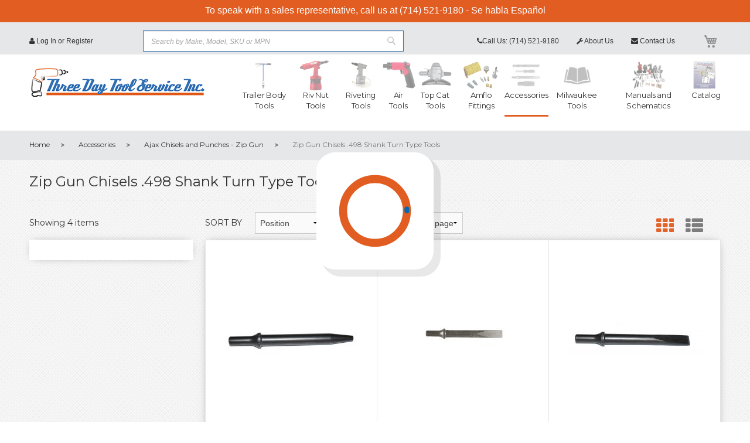

--- FILE ---
content_type: text/html; charset=UTF-8
request_url: https://www.threedaytool.com/accessories/chisels-and-punches-zip-gun/zip-gun-chisels-498-shank-turn-type-tools.html
body_size: 14191
content:
<!doctype html>
<html lang="en-US">
    <head >
        <script>
    var require = {
        "baseUrl": "https://www.threedaytool.com/pub/static/frontend/GC/TDT/en_US"
    };
</script>
        <meta charset="utf-8"/>
<meta name="robots" content="INDEX,FOLLOW"/>
<meta name="viewport" content="width=device-width, initial-scale=1"/>
<title>Zip Gun Chisels .498 Shank Turn Type Tools - Ajax Chisels and Punches - Zip Gun - Accessories Three Day Tool</title>
<link  rel="stylesheet" type="text/css"  media="all" href="https://www.threedaytool.com/pub/static/_cache/merged/7634051ba71b1a87e4dd640804273e58.css" />
<link  rel="stylesheet" type="text/css"  media="screen and (min-width: 768px)" href="https://www.threedaytool.com/pub/static/frontend/GC/TDT/en_US/css/styles-l.css" />
<link  rel="stylesheet" type="text/css"  media="print" href="https://www.threedaytool.com/pub/static/frontend/GC/TDT/en_US/css/print.css" />
<script  type="text/javascript"  src="https://www.threedaytool.com/pub/static/_cache/merged/49487a413e64005f50090d5489c10696.js"></script>
<script  type="text/javascript"  src="//s7.addthis.com/js/300/addthis_widget.js#pubid=ra-5717944659816b39"></script>
<link  rel="icon" type="image/x-icon" href="https://www.threedaytool.com/pub/media/favicon/default/favicon.png" />
<link  rel="shortcut icon" type="image/x-icon" href="https://www.threedaytool.com/pub/media/favicon/default/favicon.png" />
<script type="text/javascript">
   require(['jquery', 'slick'], function($){
 $(document).ready(function() {
            $('.brands-slider').slick({
  infinite: true,
  slidesToShow: 5,
  slidesToScroll:5
});
        });
});
</script>
<style type="text/css">
#own_top_nav .header nav.main-nav{z-index:1;position: unset;}
#own_top_line{z-index: inherit;}
#own_top_nav{z-index: inherit;height: 8.125rem;}
#own_top_nav .header nav.main-nav ul li ul{top:6.975rem;}
#own_top_nav .header nav.main-nav ul li{line-height: 17px !important;    z-index: inherit;}
.custom-covid-top-bar{
   padding-left:15px; padding-right:15px;
    background: #e25d21;
    text-align: center;
    color: #fff;
    padding-top: 5px;
    padding-bottom: 8px;
}
.custom-covid-top-bar h2{
    font-size: 23px;
    color: #fff;
    margin-bottom: 5px;
}
.custom-covid-top-bar p{
margin-bottom: 0px;
}
.cycle-slideshow {min-width: 200px; margin: auto; padding: 0; min-height:400px}
/* anchors */
.cycle-slideshow > a { 
    position: absolute; top: 0; left: 0;
    width: 100%; padding: 0; background-color: #222; display: block;
}

/* images */
.cycle-slideshow > a > img { 
    width: 100%;
    position: static;
    display: block;
}

/* divs */
.cycle-slideshow > div { 
    position: absolute; top: 0; left: 0;
    width: 100%; padding: 0;    z-index: 0 !important;
}
.tmp3-text-content{width:100% !important; float:none !important;padding-top: 40px;text-align:center;}
div#bio_ep_close{top:7px !important;}
.brands-slider{padding-top:20px;padding-bottom:20px;}
.tmp3-sub-title{margin-top:7px !important;font-size: 20px;}
.tmp3-text-content img{display:inline-block;}
@media only screen and (max-width: 1200px) {
 .home-banner-container {
    position: unset;
}
}
</style> 
<meta name="google-site-verification" content="x8tYKqPGrqb66_BcE00CJFFPhEtQvkp8H_14Q1_fqBI" />

<script type="text/javascript">window.$crisp=[];window.CRISP_WEBSITE_ID="0d5346ad-e383-4f87-b718-663dd9e1f0c8";(function(){d=document;s=d.createElement("script");s.src="https://client.crisp.chat/l.js";s.async=1;d.getElementsByTagName("head")[0].appendChild(s);})();</script>        <!-- Google Tag Manager -->
<script>(function(w,d,s,l,i){w[l]=w[l]||[];w[l].push({'gtm.start':
            new Date().getTime(),event:'gtm.js'});var f=d.getElementsByTagName(s)[0],
        j=d.createElement(s),dl=l!='dataLayer'?'&l='+l:'';j.async=true;j.src=
        'https://www.googletagmanager.com/gtm.js?id='+i+dl;f.parentNode.insertBefore(j,f);
    })(window,document,'script','dataLayer','GTM-TM97MGS');</script>
<!-- End Google Tag Manager -->
<script type="text/javascript" src="https://chimpstatic.com/mcjs-connected/js/users/8eccb17163f1a4f29865f3df0/819db58f44984c60e994388bd.js" defer></script>
    </head>
    <body data-container="body" data-mage-init='{"loaderAjax": {}, "loader": { "icon": "https://www.threedaytool.com/pub/static/frontend/GC/TDT/en_US/images/loader-2.gif"}}' class="page-with-filter page-products categorypath-accessories-chisels-and-punches-zip-gun-zip-gun-chisels-498-shank-turn-type-tools category-zip-gun-chisels-498-shank-turn-type-tools catalog-category-view page-layout-2columns-left">
        <!-- Google Tag Manager (noscript) -->
<noscript><iframe src="https://www.googletagmanager.com/ns.html?id=GTM-TM97MGS"
                  height="0" width="0" style="display:none;visibility:hidden"></iframe></noscript>
<!-- End Google Tag Manager (noscript) -->
<div class="custom-covid-top-bar">
<p>To speak with a sales representative, call us at (714) 521-9180 - Se habla Español</p>
</div>

<div id="own_top_line">

    <div class="centered-container">
        

        
<div data-block="minicart" class="minicart-wrapper">
    <a class="action showcart" href="https://www.threedaytool.com/checkout/cart/"
       data-bind="scope: 'minicart_content'">
        <span class="text">My Cart</span>
        <span class="counter qty empty"
              data-bind="css: { empty: !!getCartParam('summary_count') == false }, blockLoader: isLoading">
            <span class="counter-number"><!-- ko text: getCartParam('summary_count') --><!-- /ko --></span>
            <span class="counter-label">
            <!-- ko if: getCartParam('summary_count') -->
                <!-- ko text: getCartParam('summary_count') --><!-- /ko -->
                <!-- ko i18n: 'items' --><!-- /ko -->
            <!-- /ko -->
            </span>
        </span>
    </a>
            <div class="block block-minicart empty"
             data-role="dropdownDialog"
             data-mage-init='{"dropdownDialog":{
                "appendTo":"[data-block=minicart]",
                "triggerTarget":".showcart",
                "timeout": "2000",
                "closeOnMouseLeave": false,
                "closeOnEscape": true,
                "triggerClass":"active",
                "parentClass":"active",
                "buttons":[]}}'>
            <div id="minicart-content-wrapper" data-bind="scope: 'minicart_content'">
                <!-- ko template: getTemplate() --><!-- /ko -->
            </div>
                    </div>
        <script>
        window.checkout = {"shoppingCartUrl":"https:\/\/www.threedaytool.com\/checkout\/cart\/","checkoutUrl":"https:\/\/www.threedaytool.com\/checkout\/","updateItemQtyUrl":"https:\/\/www.threedaytool.com\/checkout\/sidebar\/updateItemQty\/","removeItemUrl":"https:\/\/www.threedaytool.com\/checkout\/sidebar\/removeItem\/","imageTemplate":"Magento_Catalog\/product\/image_with_borders","baseUrl":"https:\/\/www.threedaytool.com\/","minicartMaxItemsVisible":5,"websiteId":"1","customerLoginUrl":"https:\/\/www.threedaytool.com\/customer\/account\/login\/","isRedirectRequired":false,"autocomplete":"off","captcha":{"user_login":{"isCaseSensitive":false,"imageHeight":50,"imageSrc":"","refreshUrl":"https:\/\/www.threedaytool.com\/captcha\/refresh\/","isRequired":false},"guest_checkout":{"isCaseSensitive":false,"imageHeight":50,"imageSrc":"","refreshUrl":"https:\/\/www.threedaytool.com\/captcha\/refresh\/","isRequired":false}}};
    </script>
    <script type="text/x-magento-init">
    {
        "[data-block='minicart']": {
            "Magento_Ui/js/core/app": {"components":{"minicart_content":{"children":{"subtotal.container":{"children":{"subtotal":{"children":{"subtotal.totals":{"config":{"display_cart_subtotal_incl_tax":0,"display_cart_subtotal_excl_tax":1,"template":"Magento_Tax\/checkout\/minicart\/subtotal\/totals"},"children":{"subtotal.totals.msrp":{"component":"Magento_Msrp\/js\/view\/checkout\/minicart\/subtotal\/totals","config":{"displayArea":"minicart-subtotal-hidden","template":"Magento_Msrp\/checkout\/minicart\/subtotal\/totals"}}},"component":"Magento_Tax\/js\/view\/checkout\/minicart\/subtotal\/totals"}},"component":"uiComponent","config":{"template":"Magento_Checkout\/minicart\/subtotal"}}},"component":"uiComponent","config":{"displayArea":"subtotalContainer"}},"item.renderer":{"component":"uiComponent","config":{"displayArea":"defaultRenderer","template":"Magento_Checkout\/minicart\/item\/default"},"children":{"item.image":{"component":"Magento_Catalog\/js\/view\/image","config":{"template":"Magento_Catalog\/product\/image","displayArea":"itemImage"}},"checkout.cart.item.price.sidebar":{"component":"uiComponent","config":{"template":"Magento_Checkout\/minicart\/item\/price","displayArea":"priceSidebar"}}}},"extra_info":{"component":"uiComponent","config":{"displayArea":"extraInfo"}},"promotion":{"component":"uiComponent","config":{"displayArea":"promotion"}}},"config":{"itemRenderer":{"default":"defaultRenderer","simple":"defaultRenderer","virtual":"defaultRenderer"},"template":"Magento_Checkout\/minicart\/content"},"component":"Magento_Checkout\/js\/view\/minicart"}},"types":[]}        },
        "*": {
            "Magento_Ui/js/block-loader": "https://www.threedaytool.com/pub/static/frontend/GC/TDT/en_US/images/loader-1.gif"
        }
    }
    </script>
</div>



<div class="auth">


            <a href="https://www.threedaytool.com/customer/account/login/">
            <i class="fa fa-user"></i>
            Log In or Register
        </a>
    
</div>


<div class="block block-search">
    <div class="block block-title"><strong>Search</strong></div>
    <div class="block block-content">
        <form class="form minisearch" id="search_mini_form" action="https://www.threedaytool.com/catalogsearch/result/" method="get">
            <div class="field search">
                <label class="label" for="search" data-role="minisearch-label">
                    <span>Search</span>
                </label>
                <div class="control">
                    <input id="search"
                           data-mage-init='{"quickSearch":{
                                "formSelector":"#search_mini_form",
                                "url":"https://www.threedaytool.com/search/ajax/suggest/",
                                "destinationSelector":"#search_autocomplete",
                                "templates": [],
                                "priceFormat" : {"pattern":"$%s","precision":2,"requiredPrecision":2,"decimalSymbol":".","groupSymbol":",","groupLength":3,"integerRequired":1}}
                            }'
                           type="text"
                           name="q"
                           value=""
                           placeholder="Search by Make, Model, SKU or MPN"
                           class="input-text"
                           maxlength="128"
                           role="combobox"
                           aria-haspopup="false"
                           aria-autocomplete="both"
                           autocomplete="off"
                           data-block="autocomplete-form"/>
                    <div id="search_autocomplete" class="search-autocomplete"></div>
                                    </div>
            </div>
            <div class="actions">
                <button type="submit"
                        title="Search"
                        class="action search">
                    <span>Search</span>
                </button>
            </div>
        </form>
    </div>
</div>
<div class="contact-us">
    <a href="/contact"><i class="fa fa-envelope"></i>
        Contact Us    </a>
</div><div class="about-us">
    <a href="/about-us"><i class="fa fa-wrench"></i>
        About Us    </a>
</div><div class="call-us">
    <a href="tel:(714) 521-9180"><em class="fa fa-phone"></em>Call Us: (714) 521-9180</a></div>        <div class="clearfix"></div>

    </div>
<div class="clearfix"></div>
</div><div id="own_top_nav">

    <div class="centered-container">
        
    <a id="mainLogo" href="https://www.threedaytool.com/" title="Three Day Tool Service Inc.">
    <img  src="https://www.threedaytool.com/pub/media/logo/default/tdt.png"
          alt="Three Day Tool Service Inc."
        width="300"        height="49"    />
    </a>
<div class="header">
    <div class="menuIcon">
        <a href="#menuExpand"><i class="fa fa-bars"></i> Menu</a>
    </div>
    <style type="text/css">
	.custom-mega-menu  ul  li  ul{
	    width: 900px !important;
	    left: -154px !important;
	    background: #fff;
	    border: 2px solid rgba(226,93,33,0.2) !important;
	}
	.custom-mega-menu  ul  li.nav-2  ul{
		left: -228px !important;
	}
	.custom-mega-menu  ul  li.nav-3  ul{
		left: -392px !important;
	}
	.custom-mega-menu  ul  li.nav-4  ul{
		left: -446px !important;
	}
	.custom-mega-menu  ul  li.nav-5  ul{
		left: -500px !important;
	}
	.custom-mega-menu  ul  li.nav-6  ul{
		left: -654px !important;
	}
	.custom-mega-menu  ul  li.nav-7  ul{
		left: -700px !important;
	}
	.custom-mega-menu  ul  li.nav-8  ul{
		left: -672px !important;
	}
	.custom-mega-menu  ul  li.nav-9  ul{
		left: -750px !important;
	}
	.custom-mega-menu  ul  li.nav-10  ul{
		left: -700px !important;
	}
	.custom-mega-menu  ul  li.level-top >img{display: none !important}
	.custom-mega-menu  ul  li  ul li{
	    width: 25% !important;
	    border: 0 !important;
	    border-bottom: 0px solid #bbb !important;
	    text-align: center !important;
	    border-right: 0px solid #bbb !important;
	    margin: 0 !important;
	    display: inline-grid !important;
	    float: left !important;
	    min-height: 195px; 
	    align-items: center;
	}
	.custom-mega-menu  ul  li  ul li img{
	    display: block;
	    align-items: center;
	    text-align: center;
	    margin: 0 auto;
	    margin-bottom: 13px;
	    margin-top: 13px;
	    max-width: 100px;
	}
	.custom-mega-menu  ul  li  ul li a{
	    display: block;
	    min-height: 65px !important; 
	    margin: 0 !important;
	    padding-bottom: 0;
	}
</style>
<nav class="main-nav custom-mega-menu" role="navigation">
    <ul>
        <li  class="level0 nav-1 first level-top parent"><img src="https://www.threedaytool.com/pub/media/catalog/category/homepage_categories_trailerbodytools.png"><a href="https://www.threedaytool.com/trailer-and-truck-body-tools.html"  class="level-top" ><span>Trailer Body Tools</span></a><ul class="level0 submenu"><li  class="level1 nav-1-1 first"><img src="https://www.threedaytool.com/pub/media/catalog/category/subcats-thandlefloordrills_1.jpg"><a href="https://www.threedaytool.com/trailer-and-truck-body-tools/t-handle-floor-drills.html" ><span>Stand Up Floor Drills  and Accessories for  Trailer  and Truck Body Repair </span></a></li><li  class="level1 nav-1-2"><img src="https://www.threedaytool.com/pub/media/catalog/category/subcats-tdttoprailsqueezers_2.jpg"><a href="https://www.threedaytool.com/trailer-and-truck-body-tools/compression-yoke-top-rail-squeezers-and-accessories-for-truck-and-trailer-body-repair.html" ><span>Top Rail Squeezer and Accessories for Trailer and Truck Body Repair  </span></a></li><li  class="level1 nav-1-3"><img src="https://www.threedaytool.com/pub/media/catalog/category/subcats-tdttoprailpunches_1.jpg"><a href="https://www.threedaytool.com/trailer-and-truck-body-tools/tdt-top-rail-punches.html" ><span>Top Rail  Pneumatic  Punch  for  Trailer and Truck Body Repair </span></a></li><li  class="level1 nav-1-4"><img src="https://www.threedaytool.com/pub/media/catalog/category/subcats-tdtbottomrailclamps_1.jpg"><a href="https://www.threedaytool.com/trailer-and-truck-body-tools/tdt-bottom-rail-clamps.html" ><span>Trailer and Truck Body   Bottom Rail Squeezer and Accessories </span></a></li><li  class="level1 nav-1-5"><img src="https://www.threedaytool.com/pub/media/catalog/category/subcats-quickplanefoamtrimmers_1.jpg"><a href="https://www.threedaytool.com/trailer-and-truck-body-tools/quick-plane-foam-trimmers.html" ><span>Quick Plane Foam Trimmer and Replacement  Parts </span></a></li><li  class="level1 nav-1-6"><img src="https://www.threedaytool.com/pub/media/catalog/category/subcats-power-gripsuctioncuphandles_1.jpg"><a href="https://www.threedaytool.com/trailer-and-truck-body-tools/power-grip-suction-cup-handles.html" ><span>Power-Grip Suction Cup Handles</span></a></li><li  class="level1 nav-1-7"><img src="https://www.threedaytool.com/pub/media/catalog/category/subcats-trailerkingpinalignmenttools_1.jpg"><a href="https://www.threedaytool.com/trailer-and-truck-body-tools/trailer-king-pin-alignment-tools.html" ><span>Trailer King Pin Alignment Tools</span></a></li><li  class="level1 nav-1-8 last"><img src="https://www.threedaytool.com/pub/media/catalog/category/subcats-tweaksterdoortracktools_1.jpg"><a href="https://www.threedaytool.com/trailer-and-truck-body-tools/tweakster-door-track-tools.html" ><span>Tweakster Door Track Tools</span></a></li></ul></li><li  class="level0 nav-2 level-top parent"><img src="https://www.threedaytool.com/pub/media/catalog/category/rvinut.png"><a href="https://www.threedaytool.com/riv-nut-tools.html"  class="level-top" ><span>Riv Nut Tools</span></a><ul class="level0 submenu"><li  class="level1 nav-2-1 first"><img src="https://www.threedaytool.com/pub/media/catalog/category/subcats-bluepneumaticriv-nuttools.jpg"><a href="https://www.threedaytool.com/riv-nut-tools/blue-pneumatic-riv-nut-tools.html" ><span>Blue Pneumatic Riv-Nut Tools</span></a></li><li  class="level1 nav-2-2"><img src="https://www.threedaytool.com/pub/media/catalog/category/subcats-bluepneumaticnoseassemblies.jpg"><a href="https://www.threedaytool.com/riv-nut-tools/blue-pneumatic-nose-assemblies.html" ><span>Blue Pneumatic Nose Assemblies</span></a></li><li  class="level1 nav-2-3"><img src="https://www.threedaytool.com/pub/media/catalog/category/subcats-sherexriv-nuttools.jpg"><a href="https://www.threedaytool.com/riv-nut-tools/sherex-riv-nut-tools.html" ><span>Sherex  Fastening and  Installation Tools </span></a></li><li  class="level1 nav-2-4"><img src="https://www.threedaytool.com/pub/media/catalog/category/subcats-flex-5pnoseassemblies.jpg"><a href="https://www.threedaytool.com/riv-nut-tools/sherex-flex-5p-head-sets.html" ><span>Flex-5P Nose Assemblies</span></a></li><li  class="level1 nav-2-5 last"><img src="https://www.threedaytool.com/pub/media/catalog/category/sherex-head-assembly_header_image_.png"><a href="https://www.threedaytool.com/riv-nut-tools/sherex-riv-nut-tools-and-parts.html" ><span>Sherex SSG  Head Assembles  </span></a></li></ul></li><li  class="level0 nav-3 level-top parent"><img src="https://www.threedaytool.com/pub/media/catalog/category/riveting-tools.jpg"><a href="https://www.threedaytool.com/riveting-tools.html"  class="level-top" ><span>Riveting Tools</span></a><ul class="level0 submenu"><li  class="level1 nav-3-1 first"><img src="https://www.threedaytool.com/pub/media/catalog/category/riveting-tools.jpg"><a href="https://www.threedaytool.com/riveting-tools/pop-avdel.html" ><span>Pop/Avdel</span></a></li><li  class="level1 nav-3-2"><img src="https://www.threedaytool.com/pub/media/catalog/category/Industrial-Rivet-RK8000M.jpg"><a href="https://www.threedaytool.com/riveting-tools/industrial-rivet-rivet-king.html" ><span>Industrial Rivet &amp; Rivet King</span></a></li><li  class="level1 nav-3-3"><img src="https://www.threedaytool.com/pub/media/catalog/category/Astro-Pneumatic_rivet-gun.jpg"><a href="https://www.threedaytool.com/riveting-tools/astro-pneumatic.html" ><span>Astro Pneumatic</span></a></li><li  class="level1 nav-3-4 last"><img src="https://www.threedaytool.com/pub/media/catalog/category/2550-20_2.png"><a href="https://www.threedaytool.com/riveting-tools/cordless-rivet-tools.html" ><span>Cordless Rivet Tools </span></a></li></ul></li><li  class="level0 nav-4 level-top parent"><img src="https://www.threedaytool.com/pub/media/catalog/category/homepage_categories_airtools.png"><a href="https://www.threedaytool.com/air-tools.html"  class="level-top" ><span>Air Tools</span></a><ul class="level0 submenu"><li  class="level1 nav-4-1 first"><img src="https://www.threedaytool.com/pub/media/catalog/category/subcats-impactwrenches.jpg"><a href="https://www.threedaytool.com/air-tools/impact-wrenches.html" ><span>Impact Wrenches</span></a></li><li  class="level1 nav-4-2"><img src="https://www.threedaytool.com/pub/media/catalog/category/subcats-ratchets.jpg"><a href="https://www.threedaytool.com/air-tools/ratchets.html" ><span>Ratchets</span></a></li><li  class="level1 nav-4-3"><img src="https://www.threedaytool.com/pub/media/catalog/category/subcats-grinders.jpg"><a href="https://www.threedaytool.com/air-tools/grinders.html" ><span>Grinders</span></a></li><li  class="level1 nav-4-4"><img src="https://www.threedaytool.com/pub/media/catalog/category/subcats-sanders.jpg"><a href="https://www.threedaytool.com/air-tools/sanders.html" ><span>Sanders</span></a></li><li  class="level1 nav-4-5"><img src="https://www.threedaytool.com/pub/media/catalog/category/subcats-airhammers.jpg"><a href="https://www.threedaytool.com/air-tools/hammers.html" ><span>Air Hammers</span></a></li><li  class="level1 nav-4-6"><img src="https://www.threedaytool.com/pub/media/catalog/category/subcats-drills.jpg"><a href="https://www.threedaytool.com/air-tools/drills.html" ><span>Drills</span></a></li><li  class="level1 nav-4-7 last"><img src="https://www.threedaytool.com/pub/media/catalog/category/subcats-ketttools.jpg"><a href="https://www.threedaytool.com/air-tools/kett-tools-replacement-blades.html" ><span>Kett Tools / Replacement Blades</span></a></li></ul></li><li  class="level0 nav-5 level-top parent"><img src="https://www.threedaytool.com/pub/media/catalog/category/homepage_categories_airgrinders_2.png"><a href="https://www.threedaytool.com/air-grinders-and-top-cat.html"  class="level-top" ><span>Top Cat Tools</span></a><ul class="level0 submenu"><li  class="level1 nav-5-1 first"><img src="https://www.threedaytool.com/pub/media/catalog/category/vertical-die-grinder_TDT.png"><a href="https://www.threedaytool.com/air-grinders-and-top-cat/vertical-die-grinders.html" ><span>Forging Grinders </span></a></li><li  class="level1 nav-5-2"><img src="https://www.threedaytool.com/pub/media/catalog/category/straight-die-grinder_TDT.jpg"><a href="https://www.threedaytool.com/air-grinders-and-top-cat/straight-die-grinders.html" ><span>Straight Die Grinders</span></a></li><li  class="level1 nav-5-3 last"><img src="https://www.threedaytool.com/pub/media/catalog/category/angle-die-grinder_TDT.jpg"><a href="https://www.threedaytool.com/air-grinders-and-top-cat/angle-die-grinders.html" ><span>Angle Die Grinders</span></a></li></ul></li><li  class="level0 nav-6 level-top parent"><img src="https://www.threedaytool.com/pub/media/catalog/category/homepage_categories_hosefittings.png"><a href="https://www.threedaytool.com/hose-fittings.html"  class="level-top" ><span>Amflo Fittings</span></a><ul class="level0 submenu"><li  class="level1 nav-6-1 first"><img src="https://www.threedaytool.com/pub/media/catalog/category/13-9031.jpg"><a href="https://www.threedaytool.com/hose-fittings/tru-flate-hi-flo-aluminum-couplers-and-plugs.html" ><span>Tru-Flate HI FLO Aluminum Couplers and Plugs </span></a></li><li  class="level1 nav-6-2"><img src="https://www.threedaytool.com/pub/media/catalog/category/14_T_Coupler.jpg"><a href="https://www.threedaytool.com/hose-fittings/amflo-1-4-auto-couplers-and-plugs.html" ><span>Amflo 1/4 T Style Couplers and Plugs </span></a></li><li  class="level1 nav-6-3"><img src="https://www.threedaytool.com/pub/media/catalog/category/14_IM_Coupler.jpg"><a href="https://www.threedaytool.com/hose-fittings/amflo-1-4-ind-couplers-and-plugs.html" ><span>Amflo 1/4 I/M Style  Couplers and Plugs</span></a></li><li  class="level1 nav-6-4"><img src="https://www.threedaytool.com/pub/media/catalog/category/38_T_Coupler.jpg"><a href="https://www.threedaytool.com/hose-fittings/amflo-3-8-couplers-and-plugs.html" ><span>Amflo 3/8 Air Couplers and Fittings </span></a></li><li  class="level1 nav-6-5"><img src="https://www.threedaytool.com/pub/media/catalog/category/12_IM_T_Style_Coupler_1_.jpg"><a href="https://www.threedaytool.com/hose-fittings/amflo-1-2-couplers-and-plugs.html" ><span>Amflo IM/T  1/2 Couplers and Plugs</span></a></li><li  class="level1 nav-6-6"><img src="https://www.threedaytool.com/pub/media/catalog/category/14_A_Coupler.jpg"><a href="https://www.threedaytool.com/hose-fittings/amflo-1-4-aro-couplers-and-plugs.html" ><span>Amflo 1/4 A Style Couplers and Plugs</span></a></li><li  class="level1 nav-6-7"><img src="https://www.threedaytool.com/pub/media/catalog/category/subcats-amfloairtooloil.jpg"><a href="https://www.threedaytool.com/hose-fittings/amflo-air-tool-oil.html" ><span>Amflo Air Tool Oil</span></a></li><li  class="level1 nav-6-8"><img src="https://www.threedaytool.com/pub/media/catalog/category/subcats-amflo3-850ftairhose.jpg"><a href="https://www.threedaytool.com/hose-fittings/amflo-3-8-50ft-air-hose.html" ><span>Amflo 3/8 50ft Air Hose</span></a></li><li  class="level1 nav-6-9"><img src="https://www.threedaytool.com/pub/media/catalog/category/subcats-amfloandtru-flateregulators.jpg"><a href="https://www.threedaytool.com/hose-fittings/amflo-and-tru-flate-regulators.html" ><span>Amflo and Tru-Flate Regulators</span></a></li><li  class="level1 nav-6-10 last"><img src="https://www.threedaytool.com/pub/media/catalog/category/subcats-amflobarbedhosefittings.jpg"><a href="https://www.threedaytool.com/hose-fittings/amflo-barbed-hose-fittings.html" ><span>Amflo Barbed Hose Fittings</span></a></li></ul></li><li  class="level0 nav-7 has-active level-top parent"><img src="https://www.threedaytool.com/pub/media/catalog/category/categories_accessories.jpg"><a href="https://www.threedaytool.com/accessories.html"  class="level-top" ><span>Accessories</span></a><ul class="level0 submenu"><li  class="level1 nav-7-1 first has-active parent"><img src="https://www.threedaytool.com/pub/media/catalog/category/subcats-ajaxchiselsandpuncheszipgun.jpg"><a href="https://www.threedaytool.com/accessories/chisels-and-punches-zip-gun.html" ><span>Ajax Chisels and Punches - Zip Gun</span></a><ul class="level1 submenu"><li  class="level2 nav-7-1-1 first"><img src=""><a href="https://www.threedaytool.com/accessories/chisels-and-punches-zip-gun/zip-gun-chisels-401-shank-turn-type-tools.html" ><span>Zip Gun Chisels .401 Shank  Turn Type  Tools </span></a></li><li  class="level2 nav-7-1-2 active"><img src=""><a href="https://www.threedaytool.com/accessories/chisels-and-punches-zip-gun/zip-gun-chisels-498-shank-turn-type-tools.html" ><span>Zip Gun Chisels .498 Shank Turn Type Tools</span></a></li><li  class="level2 nav-7-1-3 last"><img src=""><a href="https://www.threedaytool.com/accessories/chisels-and-punches-zip-gun/zip-gun-retainers-and-attachments.html" ><span>Zip Gun Retainers and Attachments </span></a></li></ul></li><li  class="level1 nav-7-2"><img src="https://www.threedaytool.com/pub/media/catalog/category/subcats-trailerbodyrivetsets.jpg"><a href="https://www.threedaytool.com/accessories/trailer-body-rivet-sets.html" ><span>Rivet Sets For the Truck And Trailer Body and Aerospace Industries </span></a></li><li  class="level1 nav-7-3 parent"><img src="https://www.threedaytool.com/pub/media/catalog/category/subcats-precisiondormerdrillbits.jpg"><a href="https://www.threedaytool.com/accessories/precision-dormer-drill-bits.html" ><span> Twist Drill Bits For Truck And Trailer Body Repair </span></a><ul class="level1 submenu"><li  class="level2 nav-7-3-1 first"><img src=""><a href="https://www.threedaytool.com/accessories/precision-dormer-drill-bits/precision-std-jobber-drill-bits.html" ><span> TWIST 118 DEGREE STANDARD JOBBER DRILL BITS </span></a></li><li  class="level2 nav-7-3-2"><img src=""><a href="https://www.threedaytool.com/accessories/precision-dormer-drill-bits/precision-tin-tip-drill-bits.html" ><span> TiN Tip  JOBBER LENGTH DRILL BITS </span></a></li><li  class="level2 nav-7-3-3"><img src=""><a href="https://www.threedaytool.com/accessories/precision-dormer-drill-bits/precision-split-point-drill-bits.html" ><span> TWIST DRILL BITS 135 DEGREE  SPLIT POINT </span></a></li><li  class="level2 nav-7-3-4"><img src=""><a href="https://www.threedaytool.com/accessories/precision-dormer-drill-bits/precision-stubby-drill-bits.html" ><span> Stubby Drill Bits</span></a></li><li  class="level2 nav-7-3-5"><img src=""><a href="https://www.threedaytool.com/accessories/precision-dormer-drill-bits/precision-6-aircraft-ext-drills.html" ><span> 6” Aircraft Ext Drills</span></a></li><li  class="level2 nav-7-3-6 last"><img src=""><a href="https://www.threedaytool.com/accessories/precision-dormer-drill-bits/precision-hi-spiral-style-reamer.html" ><span> Spiral Style Reamer</span></a></li></ul></li><li  class="level1 nav-7-4"><img src=""><a href="https://www.threedaytool.com/accessories/power-coil-tap-and-insert-kits.html" ><span>Power Coil Tap and Insert Kits </span></a></li><li  class="level1 nav-7-5 parent"><img src="https://www.threedaytool.com/pub/media/catalog/category/subcats-apextorxandpowerbits.jpg"><a href="https://www.threedaytool.com/accessories/apex-torx-and-power-bits.html" ><span>Apex Industrial Fastener Tools  Drive Bits and Accessories </span></a><ul class="level1 submenu"><li  class="level2 nav-7-5-1 first"><img src=""><a href="https://www.threedaytool.com/accessories/apex-torx-and-power-bits/apex-1-4-phillips-drive-bits.html" ><span>Apex Industrial Fastener Philips Hex Drive Bits </span></a></li><li  class="level2 nav-7-5-2"><img src=""><a href="https://www.threedaytool.com/accessories/apex-torx-and-power-bits/apex-torx-bits-1-4-drive.html" ><span>Apex Torx Bits 1/4 Drive</span></a></li><li  class="level2 nav-7-5-3"><img src=""><a href="https://www.threedaytool.com/accessories/apex-torx-and-power-bits/apex-5-16-phillips-drive-bits.html" ><span>Apex 5/16 Phillips Drive Bits</span></a></li><li  class="level2 nav-7-5-4"><img src=""><a href="https://www.threedaytool.com/accessories/apex-torx-and-power-bits/apex-torx-bits-5-16-drive.html" ><span>Apex Torx Bits 5/16 Drive</span></a></li><li  class="level2 nav-7-5-5"><img src=""><a href="https://www.threedaytool.com/accessories/apex-torx-and-power-bits/apex-1-4-drive-bit-holders.html" ><span>Apex 1/4 Drive Bit Holders</span></a></li><li  class="level2 nav-7-5-6 last"><img src=""><a href="https://www.threedaytool.com/accessories/apex-torx-and-power-bits/apex-5-16-drive-bit-holders.html" ><span>Apex 5/16 Drive Bit Holders</span></a></li></ul></li><li  class="level1 nav-7-6"><img src="https://www.threedaytool.com/pub/media/catalog/category/subcats-ponyclamps.jpg"><a href="https://www.threedaytool.com/accessories/pony-clamps.html" ><span>Pony Clamps</span></a></li><li  class="level1 nav-7-7"><img src="https://www.threedaytool.com/pub/media/catalog/category/subcats-clecofastenersandcountersinks.jpg"><a href="https://www.threedaytool.com/accessories/cleco-fasteners-and-countersinks.html" ><span>Cleco Fasteners and Countersinks</span></a></li><li  class="level1 nav-7-8"><img src="https://www.threedaytool.com/pub/media/catalog/category/subcats-irwinvisegrips.jpg"><a href="https://www.threedaytool.com/accessories/irwin-vise-grips.html" ><span>Irwin Vise Grips</span></a></li><li  class="level1 nav-7-9"><img src="https://www.threedaytool.com/pub/media/catalog/category/subcats-drillchucksandkeys.jpg"><a href="https://www.threedaytool.com/accessories/drill-chucks-and-keys.html" ><span>Drill Chucks and Keys</span></a></li><li  class="level1 nav-7-10"><img src="https://www.threedaytool.com/pub/media/catalog/category/subcats-cutoffwheelsandarbors.jpg"><a href="https://www.threedaytool.com/accessories/cut-off-wheels-and-arbors.html" ><span>Cut Off Wheels and Arbors</span></a></li><li  class="level1 nav-7-11 parent"><img src="https://www.threedaytool.com/pub/media/catalog/category/subcats-carbideburs.jpg"><a href="https://www.threedaytool.com/accessories/carbide-burs.html" ><span>Carbide Burs</span></a><ul class="level1 submenu"><li  class="level2 nav-7-11-1 first"><img src=""><a href="https://www.threedaytool.com/accessories/carbide-burs/standard-cut-a-cylindrical.html" ><span>Standard Cut - A Cylindrical</span></a></li><li  class="level2 nav-7-11-2"><img src=""><a href="https://www.threedaytool.com/accessories/carbide-burs/standard-cut-f-round-nose.html" ><span>Standard Cut - F Round Nose</span></a></li><li  class="level2 nav-7-11-3"><img src=""><a href="https://www.threedaytool.com/accessories/carbide-burs/standard-cut-e-egg-shape.html" ><span>Standard Cut - E Egg Shape</span></a></li><li  class="level2 nav-7-11-4"><img src=""><a href="https://www.threedaytool.com/accessories/carbide-burs/standard-cut-g-pointed-tree.html" ><span>Standard Cut - G Pointed Tree</span></a></li><li  class="level2 nav-7-11-5"><img src=""><a href="https://www.threedaytool.com/accessories/carbide-burs/double-cut-a-cylindrical.html" ><span>Double Cut - A Cylindrical</span></a></li><li  class="level2 nav-7-11-6"><img src=""><a href="https://www.threedaytool.com/accessories/carbide-burs/double-cut-c-cylindrical.html" ><span>Double Cut - C Cylindrical</span></a></li><li  class="level2 nav-7-11-7"><img src=""><a href="https://www.threedaytool.com/accessories/carbide-burs/double-cut-f-round-nose-tree.html" ><span>Double Cut - F Round Nose Tree</span></a></li><li  class="level2 nav-7-11-8"><img src=""><a href="https://www.threedaytool.com/accessories/carbide-burs/double-cut-e-egg-shape.html" ><span>Double Cut - E Egg Shape</span></a></li><li  class="level2 nav-7-11-9"><img src=""><a href="https://www.threedaytool.com/accessories/carbide-burs/double-cut-d-ball-shape.html" ><span>Double Cut - D Ball Shape</span></a></li><li  class="level2 nav-7-11-10 last"><img src=""><a href="https://www.threedaytool.com/accessories/carbide-burs/double-cut-cone-radius-end.html" ><span>Double Cut - Cone Radius End</span></a></li></ul></li><li  class="level1 nav-7-12"><img src="https://www.threedaytool.com/pub/media/catalog/category/subcats-powerportledworklights.jpg"><a href="https://www.threedaytool.com/accessories/power-port-led-work-lights.html" ><span>Power Port LED Work Lights</span></a></li><li  class="level1 nav-7-13 last"><img src="https://www.threedaytool.com/pub/media/catalog/category/subcats-jawlube.jpg"><a href="https://www.threedaytool.com/accessories/jaw-lube.html" ><span>Jaw Lube</span></a></li></ul></li><li  class="level0 nav-8 level-top"><img src="https://www.threedaytool.com/pub/media/catalog/category/Milwaukee_1.PNG"><a href="https://www.threedaytool.com/milwaukee-tools.html"  class="level-top" ><span>Milwaukee Tools</span></a></li><li  class="level0 nav-9 level-top parent"><img src="https://www.threedaytool.com/pub/media/catalog/category/airtool.png"><a href="https://www.threedaytool.com/air-tool-parts.html"  class="level-top" ><span>Manuals and Schematics</span></a><ul class="level0 submenu"><li  class="level1 nav-9-1 first parent"><img src="https://www.threedaytool.com/pub/media/catalog/category/airtoolparts_popschematics_6.jpg"><a href="https://www.threedaytool.com/air-tool-parts/pop-rivet-tools-schematics.html" ><span> Stanley POP-Pneumatic Rivet Tool  Repair Parts  Schematics </span></a><ul class="level1 submenu"><li  class="level2 nav-9-1-1 first"><img src="https://www.threedaytool.com/pub/media/catalog/category/image1600.jpg"><a href="https://www.threedaytool.com/air-tool-parts/pop-rivet-tools-schematics/emhart-proset-1600-schematic.html" ><span>INSTRUCTION MANUAL ProSet® 1600 Series Pneumatic Blind Rivet Tool </span></a></li><li  class="level2 nav-9-1-2"><img src="https://www.threedaytool.com/pub/media/catalog/category/airtoolparts_emhartproset2500schematic_2.jpg"><a href="https://www.threedaytool.com/air-tool-parts/pop-rivet-tools-schematics/emhart-proset-2500-schematic.html" ><span>INSTRUCTION MANUAL ProSet® 2500 Series Pneumatic Blind Rivet Tool </span></a></li><li  class="level2 nav-9-1-3"><img src="https://www.threedaytool.com/pub/media/catalog/category/image3400.jpg"><a href="https://www.threedaytool.com/air-tool-parts/pop-rivet-tools-schematics/emhart-proset-3400-schematic.html" ><span>ProSet® 3400 Series Maintenance Manual</span></a></li><li  class="level2 nav-9-1-4"><img src="https://www.threedaytool.com/pub/media/catalog/category/airtoolparts_emhartprg510schematic_2.jpg"><a href="https://www.threedaytool.com/air-tool-parts/pop-rivet-tools-schematics/us-emhart-pop-prg510-schematic.html" ><span>INSTRUCTION MANUAL PRG 510A Pneumatic Blind Rivet Tool </span></a></li><li  class="level2 nav-9-1-5"><img src="https://www.threedaytool.com/pub/media/catalog/category/iamge540.jpg"><a href="https://www.threedaytool.com/air-tool-parts/pop-rivet-tools-schematics/emhart-prg540-schematic.html" ><span>INSTRUCTION MANUAL PRG 540 Pneumatic Blind Rivet Tool </span></a></li><li  class="level2 nav-9-1-6"><img src="https://www.threedaytool.com/pub/media/catalog/category/X1_schematic_1.jpg"><a href="https://www.threedaytool.com/air-tool-parts/pop-rivet-tools-schematics/prosetr-xt1-blind-rivet-tool-76001-service-manual.html" ><span>ProSet® XT1 Blind Rivet Tool - 76001 Service Manual</span></a></li><li  class="level2 nav-9-1-7"><img src="https://www.threedaytool.com/pub/media/catalog/category/X2_schematic_1.jpg"><a href="https://www.threedaytool.com/air-tool-parts/pop-rivet-tools-schematics/prosetr-xt2-blind-rivet-tool-76002-service-manual.html" ><span>ProSet® XT2 Blind Rivet Tool - 76002 Service Manual</span></a></li><li  class="level2 nav-9-1-8"><img src="https://www.threedaytool.com/pub/media/catalog/category/proset_XT3_schematics.jpg"><a href="https://www.threedaytool.com/air-tool-parts/pop-rivet-tools-schematics/prosetr-xt3-blind-rivet-tool-76003-service-manual.html" ><span>ProSet® XT3 Blind Rivet Tool - 76003 Service Manual</span></a></li><li  class="level2 nav-9-1-9 last"><img src=""><a href="https://www.threedaytool.com/air-tool-parts/pop-rivet-tools-schematics/stanley-pb2500-na-spare-parts-list.html" ><span>Stanley PB2500 -NA  Spare Parts List  </span></a></li></ul></li><li  class="level1 nav-9-2 parent"><img src="https://www.threedaytool.com/pub/media/catalog/category/Schematic-RK-8000M_490x408.jpg"><a href="https://www.threedaytool.com/air-tool-parts/rivet-king-rivet-gun-parts-schematics.html" ><span>Rivet King Rivet Tool  Repair Parts Schematics </span></a><ul class="level1 submenu"><li  class="level2 nav-9-2-1 first"><img src="https://www.threedaytool.com/pub/media/catalog/category/airtoolparts_RK8000LSschematic_2.jpg"><a href="https://www.threedaytool.com/air-tool-parts/rivet-king-rivet-gun-parts-schematics/rivet-king-8000s-spare-parts-schematic.html" ><span>Rivet King 8000S Spare Parts Schematic</span></a></li><li  class="level2 nav-9-2-2"><img src="https://www.threedaytool.com/pub/media/catalog/category/RK-8000M.jpg"><a href="https://www.threedaytool.com/air-tool-parts/rivet-king-rivet-gun-parts-schematics/rivet-king-8000m-spare-parts-and-schematic.html" ><span>Rivet King 8000M Spare Parts  Schematic </span></a></li><li  class="level2 nav-9-2-3"><img src="https://www.threedaytool.com/pub/media/catalog/category/airtoolparts_RK8000LSschematic_2.jpg"><a href="https://www.threedaytool.com/air-tool-parts/rivet-king-rivet-gun-parts-schematics/rivet-king-8000ls-parts-schematic.html" ><span>Rivet King  8000LS Spare Parts  Schematic  </span></a></li><li  class="level2 nav-9-2-4 last"><img src=""><a href="https://www.threedaytool.com/air-tool-parts/rivet-king-rivet-gun-parts-schematics/rivet-king-9000ls-spare-parts-schematic.html" ><span>Rivet  King  9000LS  Spare Parts  Schematic </span></a></li></ul></li><li  class="level1 nav-9-3"><img src="https://www.threedaytool.com/pub/media/catalog/category/airtoolparts_cptoprailsqueezerschematic_2.jpg"><a href="https://www.threedaytool.com/air-tool-parts/tdt-top-rail-squeezer-schematic.html" ><span>Top Rail Repair Parts Schematics    </span></a></li><li  class="level1 nav-9-4"><img src="https://www.threedaytool.com/pub/media/catalog/category/imagetdt.jpg"><a href="https://www.threedaytool.com/air-tool-parts/three-day-tool-floor-drill-schematic.html" ><span>Three Day Tool Floor Drill Repair Parts  Schematic</span></a></li><li  class="level1 nav-9-5"><img src="https://www.threedaytool.com/pub/media/catalog/category/112rp.jpg"><a href="https://www.threedaytool.com/air-tool-parts/1-1-2-floor-drill-schematic.html" ><span>Three Day Tool 1 -1/2  Floor Drill Parts  Schematic </span></a></li><li  class="level1 nav-9-6 parent"><img src="https://www.threedaytool.com/pub/media/catalog/category/airtoolparts_siouxtoolsschematics.jpg"><a href="https://www.threedaytool.com/air-tool-parts/sioux-tools-schematics.html" ><span>Sioux Tools  Repair Parts Schematics </span></a><ul class="level1 submenu"><li  class="level2 nav-9-6-1 first"><img src="https://www.threedaytool.com/pub/media/catalog/category/image270.jpg"><a href="https://www.threedaytool.com/air-tool-parts/sioux-tools-schematics/sioux-270-rivet-hammer-schematic.html" ><span>Sioux 270A, 270A-2 &amp; 270A-4 Rivet Hammer Repair Parts </span></a></li><li  class="level2 nav-9-6-2"><img src="https://www.threedaytool.com/pub/media/catalog/category/airtoolparts_siouxsdr10pschematic_2.jpg"><a href="https://www.threedaytool.com/air-tool-parts/sioux-tools-schematics/sioux-sdr10p-drill-schematic.html" ><span> Sioux  SDR10P26N3 Series Drill  Non Reversing Single Reduction Repair Parts List </span></a></li><li  class="level2 nav-9-6-3"><img src="https://www.threedaytool.com/pub/media/catalog/category/image10prev.jpg"><a href="https://www.threedaytool.com/air-tool-parts/sioux-tools-schematics/sioux-sdr10p-rev-drill-schematic.html" ><span> Sioux  SDR10P Series Drills Reversing Single Reduction Repair Parts </span></a></li><li  class="level2 nav-9-6-4"><img src="https://www.threedaytool.com/pub/media/catalog/category/imagegear.jpg"><a href="https://www.threedaytool.com/air-tool-parts/sioux-tools-schematics/sioux-t-handle-gear-case-schematic.html" ><span>Sioux 3T1630  T-Handle Floor Drill  Gear Case Repair Parts </span></a></li><li  class="level2 nav-9-6-5"><img src="https://www.threedaytool.com/pub/media/catalog/category/imageparts.jpg"><a href="https://www.threedaytool.com/air-tool-parts/sioux-tools-schematics/sioux-t-handle-parts-schematic.html" ><span>Sioux 3T1630  T-Handle Floor Drill Throttle  Repair Parts </span></a></li><li  class="level2 nav-9-6-6 last"><img src="https://www.threedaytool.com/pub/media/catalog/category/imagenonrev.jpg"><a href="https://www.threedaytool.com/air-tool-parts/sioux-tools-schematics/sioux-t-handle-non-rev-schematic.html" ><span>Sioux 3T1630  T-Handle Floor Drill  Motor  Repair Parts </span></a></li></ul></li><li  class="level1 nav-9-7 parent"><img src="https://www.threedaytool.com/pub/media/catalog/category/airtoolparts_topcattoolsschematics.jpg"><a href="https://www.threedaytool.com/air-tool-parts/top-cat-tools-schematics.html" ><span>Top Cat Tools Repair Parts Schematics</span></a><ul class="level1 submenu"><li  class="level2 nav-9-7-1 first"><img src="https://www.threedaytool.com/pub/media/catalog/category/imagetopcat.jpg"><a href="https://www.threedaytool.com/air-tool-parts/top-cat-tools-schematics/top-cat-handle-schematic.html" ><span>Top Cat Handle Schematic</span></a></li><li  class="level2 nav-9-7-2"><img src="https://www.threedaytool.com/pub/media/catalog/category/image54.jpg"><a href="https://www.threedaytool.com/air-tool-parts/top-cat-tools-schematics/top-cat-54v-schematic.html" ><span>Top Cat 54V Schematic</span></a></li><li  class="level2 nav-9-7-3"><img src="https://www.threedaytool.com/pub/media/catalog/category/image182.jpg"><a href="https://www.threedaytool.com/air-tool-parts/top-cat-tools-schematics/top-cat-182-schematic.html" ><span>Top Cat 182 Schematic</span></a></li><li  class="level2 nav-9-7-4"><img src="https://www.threedaytool.com/pub/media/catalog/category/507H.jpg"><a href="https://www.threedaytool.com/air-tool-parts/top-cat-tools-schematics/top-cat-507h-series-repair-parts-schematic.html" ><span>Top Cat 507H Series  Repair Parts &amp; Schematic </span></a></li><li  class="level2 nav-9-7-5"><img src="https://www.threedaytool.com/pub/media/catalog/category/image64.jpg"><a href="https://www.threedaytool.com/air-tool-parts/top-cat-tools-schematics/top-cat-64v-schematic.html" ><span>Top Cat 64 Series Grinder  Repair Parts Schematic</span></a></li><li  class="level2 nav-9-7-6 last"><img src="https://www.threedaytool.com/pub/media/catalog/category/image400.jpg"><a href="https://www.threedaytool.com/air-tool-parts/top-cat-tools-schematics/top-cat-400-series-schematic.html" ><span>Top Cat 400 Series Schematic</span></a></li></ul></li><li  class="level1 nav-9-8 parent"><img src="https://www.threedaytool.com/pub/media/catalog/category/airtoolparts_irschematics.jpg"><a href="https://www.threedaytool.com/air-tool-parts/ingersoll-rand-schematics.html" ><span>Ingersoll Rand Schematics</span></a><ul class="level1 submenu"><li  class="level2 nav-9-8-1 first"><img src="https://www.threedaytool.com/pub/media/catalog/category/image212.jpg"><a href="https://www.threedaytool.com/air-tool-parts/ingersoll-rand-schematics/ir-212-impact-wrench-schematic.html" ><span>IR 212 Impact Wrench Schematic</span></a></li><li  class="level2 nav-9-8-2"><img src="https://www.threedaytool.com/pub/media/catalog/category/image2135.jpg"><a href="https://www.threedaytool.com/air-tool-parts/ingersoll-rand-schematics/ir-2135-ti-air-impact-schematic.html" ><span>IR 2135 Ti Air Impact Schematic</span></a></li><li  class="level2 nav-9-8-3"><img src="https://www.threedaytool.com/pub/media/catalog/category/image231c.jpg"><a href="https://www.threedaytool.com/air-tool-parts/ingersoll-rand-schematics/ir-231c-impact-wrench-schematic.html" ><span>IR 231C Impact Wrench Schematic</span></a></li><li  class="level2 nav-9-8-4"><img src="https://www.threedaytool.com/pub/media/catalog/category/image261271.jpg"><a href="https://www.threedaytool.com/air-tool-parts/ingersoll-rand-schematics/ir-261-271-impact-wrench-schematic.html" ><span>IR 261 &amp; 271 Impact Wrench Schematic</span></a></li><li  class="level2 nav-9-8-5 last"><img src="https://www.threedaytool.com/pub/media/catalog/category/4_1.jpg"><a href="https://www.threedaytool.com/air-tool-parts/ingersoll-rand-schematics/ir-261-271-air-impact-wrench-schematic.html" ><span>IR 261 &amp; 271 Air Impact Wrench Schematic</span></a></li></ul></li><li  class="level1 nav-9-9 parent"><img src="https://www.threedaytool.com/pub/media/catalog/category/airtoolparts_chicagopneumaticschematics.jpg"><a href="https://www.threedaytool.com/air-tool-parts/chicago-pneumatic-schematics.html" ><span>Chicago Pneumatic Repair Parts Schematics</span></a><ul class="level1 submenu"><li  class="level2 nav-9-9-1 first"><img src="https://www.threedaytool.com/pub/media/catalog/category/image714.jpg"><a href="https://www.threedaytool.com/air-tool-parts/chicago-pneumatic-schematics/cp-714-air-hammer-schematic.html" ><span>CP 714 Air Hammer Schematic</span></a></li><li  class="level2 nav-9-9-2 last"><img src="https://www.threedaytool.com/pub/media/catalog/category/image717.jpg"><a href="https://www.threedaytool.com/air-tool-parts/chicago-pneumatic-schematics/cp-717-zip-gun-schematic.html" ><span>CP 717 Zip Gun Schematic</span></a></li></ul></li><li  class="level1 nav-9-10"><img src="https://www.threedaytool.com/pub/media/catalog/category/tdt351pu_schematics_.jpg"><a href="https://www.threedaytool.com/air-tool-parts/351-top-rail-punch-repair-parts-schematics.html" ><span>351 Top Rail  Punch Repair Parts Schematics    </span></a></li><li  class="level1 nav-9-11 last"><img src="https://www.threedaytool.com/pub/media/catalog/category/QuickPlane_schematics_.jpg"><a href="https://www.threedaytool.com/air-tool-parts/quick-plane-foam-trimmer-and-replacement-parts.html" ><span>Quick Plane Foam Trimmer and Replacement Parts</span></a></li></ul></li><li  class="level0 nav-10 last level-top"><img src=""><a href="/catalog-pdf"  class="level-top" ><span>Catalog</span></a></li>    </ul>
</nav>

</div>

    </div>

</div><div id="main-container">
            <div class="own-breadcrumbs">
        <div class="centered-container">
            <ul class="items">                    <li class="item home"> <a href="https://www.threedaytool.com/"
                                                                              title="Go to Home Page">Home</a>                     </li>                     <li class="item category513"> <a href="https://www.threedaytool.com/accessories.html"
                                                                              title="">Accessories</a>                     </li>                     <li class="item category530"> <a href="https://www.threedaytool.com/accessories/chisels-and-punches-zip-gun.html"
                                                                              title="">Ajax Chisels and Punches - Zip Gun</a>                     </li>                     <li class="item category704">                            Zip Gun Chisels .498 Shank Turn Type Tools                     </li> </ul>
        </div>
    </div>
<input name="form_key" type="hidden" value="TPv1BQCOUeX3prUr" /><main id="ownContainer" class="re-re-re"><a id="contentarea" tabindex="-1"></a>
<div class="page messages"><div data-placeholder="messages"></div><div data-bind="scope: 'messages'">
    <div data-bind="foreach: { data: cookieMessages, as: 'message' }" class="messages">
        <div data-bind="attr: {
            class: 'message-' + message.type + ' ' + message.type + ' message',
            'data-ui-id': 'message-' + message.type
        }">
            <div data-bind="html: message.text"></div>
        </div>
    </div>
    <div data-bind="foreach: { data: messages().messages, as: 'message' }" class="messages">
        <div data-bind="attr: {
            class: 'message-' + message.type + ' ' + message.type + ' message',
            'data-ui-id': 'message-' + message.type
        }">
            <div data-bind="html: message.text"></div>
        </div>
    </div>
</div>
<script type="text/x-magento-init">
    {
        "*": {
            "Magento_Ui/js/core/app": {
                "components": {
                        "messages": {
                            "component": "Magento_Theme/js/view/messages"
                        }
                    }
                }
            }
    }
</script>
</div>
<div class="white-box-wide">
        <div class="centered-container">
                            <div class="centered-container">
        <h1 class="category-title"
             id="page-title-heading"                             aria-labelledby="page-title-heading toolbar-amount"
            >
            <span class="base" data-ui-id="page-title-wrapper" >Zip Gun Chisels .498 Shank Turn Type Tools</span>        </h1>
    </div>
    

        <div class="category-view-params">
        <div class="toolbar toolbar-products" data-mage-init='{"productListToolbarForm":{"mode":"product_list_mode","direction":"product_list_dir","order":"product_list_order","limit":"product_list_limit","modeDefault":"grid","directionDefault":"asc","orderDefault":"position","limitDefault":"30","url":"https:\/\/www.threedaytool.com\/accessories\/chisels-and-punches-zip-gun\/zip-gun-chisels-498-shank-turn-type-tools.html"}}'>


            <p class="toolbar-amount" id="toolbar-amount">
            Showing <span class="toolbar-number">4</span> items    </p>

            <div class="centered-trick">
                                    <div class="toolbar-sorter sorter">
    <label class="sorter-label" for="sorter">Sort By</label>
    <select id="sorter" data-role="sorter" class="sorter-options">
                    <option value="position"
                                    selected="selected"
                                >
                Position            </option>
                    <option value="name"
                                >
                Product Name            </option>
                    <option value="price"
                                >
                Price            </option>
            </select>
            <a title="Set Descending Direction" href="#" class="action sorter-action sort-asc" data-role="direction-switcher" data-value="desc">
            <span>Set Descending Direction</span>
        </a>
    </div>
                

                <div class="field limiter">
    <label class="label" for="limiter">
        Paging    </label>
    <div class="control">
        <select id="limiter" data-role="limiter" class="limiter-options">
                            <option value="9">
                    9  per page                </option>
                            <option value="15">
                    15  per page                </option>
                            <option value="30"                    selected="selected">
                    30  per page                </option>
                            <option value="50">
                    50  per page                </option>
                    </select>
    </div>

</div>
            </div>

                            <div class="modes">
            <strong class="modes-label" id="modes-label">View as</strong>
                        <strong title="Grid"
                class="modes-mode active mode-grid"
                data-value="grid">
                <span>Grid</span>
            </strong>
                                    <a class="modes-mode mode-list"
               title="List"
               href="#"
               data-role="mode-switcher"
               data-value="list"
               id="mode-list"
               aria-labelledby="modes-label mode-list">
                <span>List</span>
            </a>
                        </div>
            
            
    
        
        
    
    
        </div>
    </div>

                <script type="text/javascript">
                    require([
                        "jquery"
                    ], function($) {
                        $(".amstockstatus").each(function(i, item) {
                            var parent = $(item).parents(".item").first();
                            parent.find(".actions .stock").remove();
                        })
                    });
                </script>
            <div class="clearfix"></div>        </div>
</div><div class="category-items-custom">

    <div class="centered-container">
        
        <div class="custom-sidebar">
    <div class="columns"><div class="sidebar sidebar-main">
</div></div></div>
<div class="side-items">
            
    <script type="text/x-magento-init">
    {
        "body": {
            "addToWishlist": {"productType":["simple"]}        }
    }
</script>
        <div class="products wrapper grid products-grid">
                
        <ol class="products list items product-items">
                                        <div class="row">                <li class="item product product-item">                <div class="product-item-info" data-container="product-grid">
                                                            <a href="https://www.threedaytool.com/accessories/chisels-and-punches-zip-gun/zip-gun-chisels-498-shank-turn-type-tools/ajax-961-taper-punch-498-shank.html" class="product photo product-item-photo" tabindex="-1">
                        
<span class="product-image-container"
      style="width:240px;">
    <span class="product-image-wrapper"
          style="padding-bottom: 125%;">
        <img class="product-image-photo"
                          src="https://www.threedaytool.com/pub/media/catalog/product/cache/small_image/240x300/beff4985b56e3afdbeabfc89641a4582/2/5/255-0218_1_.jpg"
             width="240"
             height="300"
             alt="Ajax A961  .498 Shank  Tapered Punch "/></span>
</span>

                    </a>
                    <div class="product details product-item-details">
                                                <strong class="product name product-item-name">
                                                            <div class="product mpn product-item-mpn">
                                    <span class="mpn-label">MPN:</span>
                                    <strong class="mpn-value">A961</strong>
                                </div>
                            
                            
                            <a class="product-item-link"
                               href="https://www.threedaytool.com/accessories/chisels-and-punches-zip-gun/zip-gun-chisels-498-shank-turn-type-tools/ajax-961-taper-punch-498-shank.html">
                                Ajax A961  .498 Shank  Tapered Punch                                 
                            </a>


                        </strong>


                    </div>
                                        <div class="price-box price-final_price" data-role="priceBox" data-product-id="14542">
    

<span class="price-container price-final_price tax weee"
        >
        <span  id="product-price-14542"                data-price-amount="17.25"
        data-price-type="finalPrice"
        class="price-wrapper "
        >
        <span class="price">$17.25</span>    </span>
        </span>

</div>                    
                    <div class="product-item-inner">
                        <div
                                class="product actions product-item-actions">
                            <div
                                    class="actions-primary">
                                                                                                        <form data-role="tocart-form" action="https://www.threedaytool.com/checkout/cart/add/uenc/aHR0cHM6Ly93d3cudGhyZWVkYXl0b29sLmNvbS9hY2Nlc3Nvcmllcy9jaGlzZWxzLWFuZC1wdW5jaGVzLXppcC1ndW4vemlwLWd1bi1jaGlzZWxzLTQ5OC1zaGFuay10dXJuLXR5cGUtdG9vbHMuaHRtbA,,/product/14542/" method="post">
                                        <input type="hidden" name="product" value="14542">
                                        <input type="hidden" name="uenc"
                                               value="[base64],,">
                                        <input name="form_key" type="hidden" value="TPv1BQCOUeX3prUr" />                                        <button type="submit"
                                                title="Add to Cart"
                                                class="action tocart primary">
                                                <span>Add to Cart</span>
                                        </button>
                                    </form>
                                                            </div>


                        </div>
                                            </div>
                    <div class="clearfix"></div>

                </div>
                
                                                            </li><li class="item product product-item">                <div class="product-item-info" data-container="product-grid">
                                                            <a href="https://www.threedaytool.com/accessories/chisels-and-punches-zip-gun/zip-gun-chisels-498-shank-turn-type-tools/ajax-962-rivet-cutter-498-shank.html" class="product photo product-item-photo" tabindex="-1">
                        
<span class="product-image-container"
      style="width:240px;">
    <span class="product-image-wrapper"
          style="padding-bottom: 125%;">
        <img class="product-image-photo"
                          src="https://www.threedaytool.com/pub/media/catalog/product/cache/small_image/240x300/beff4985b56e3afdbeabfc89641a4582/h/t/httpthreedaytool.gscadmin.compubmediaimport255-0230.jpg"
             width="240"
             height="300"
             alt="Ajax   .498 Shank  Rivet Cutter "/></span>
</span>

                    </a>
                    <div class="product details product-item-details">
                                                <strong class="product name product-item-name">
                                                            <div class="product mpn product-item-mpn">
                                    <span class="mpn-label">MPN:</span>
                                    <strong class="mpn-value">A962</strong>
                                </div>
                            
                            
                            <a class="product-item-link"
                               href="https://www.threedaytool.com/accessories/chisels-and-punches-zip-gun/zip-gun-chisels-498-shank-turn-type-tools/ajax-962-rivet-cutter-498-shank.html">
                                Ajax   .498 Shank  Rivet Cutter                                 
                            </a>


                        </strong>


                    </div>
                                        <div class="price-box price-final_price" data-role="priceBox" data-product-id="14544">
    

<span class="price-container price-final_price tax weee"
        >
        <span  id="product-price-14544"                data-price-amount="18.25"
        data-price-type="finalPrice"
        class="price-wrapper "
        >
        <span class="price">$18.25</span>    </span>
        </span>

</div>                    
                    <div class="product-item-inner">
                        <div
                                class="product actions product-item-actions">
                            <div
                                    class="actions-primary">
                                                                                                        <form data-role="tocart-form" action="https://www.threedaytool.com/checkout/cart/add/uenc/aHR0cHM6Ly93d3cudGhyZWVkYXl0b29sLmNvbS9hY2Nlc3Nvcmllcy9jaGlzZWxzLWFuZC1wdW5jaGVzLXppcC1ndW4vemlwLWd1bi1jaGlzZWxzLTQ5OC1zaGFuay10dXJuLXR5cGUtdG9vbHMuaHRtbA,,/product/14544/" method="post">
                                        <input type="hidden" name="product" value="14544">
                                        <input type="hidden" name="uenc"
                                               value="[base64],,">
                                        <input name="form_key" type="hidden" value="TPv1BQCOUeX3prUr" />                                        <button type="submit"
                                                title="Add to Cart"
                                                class="action tocart primary">
                                                <span>Add to Cart</span>
                                        </button>
                                    </form>
                                                            </div>


                        </div>
                                            </div>
                    <div class="clearfix"></div>

                </div>
                
                                                            </li><li class="item product product-item">                <div class="product-item-info" data-container="product-grid">
                                                            <a href="https://www.threedaytool.com/accessories/chisels-and-punches-zip-gun/zip-gun-chisels-498-shank-turn-type-tools/ajax-960-flat-chisel-498-shank.html" class="product photo product-item-photo" tabindex="-1">
                        
<span class="product-image-container"
      style="width:240px;">
    <span class="product-image-wrapper"
          style="padding-bottom: 125%;">
        <img class="product-image-photo"
                          src="https://www.threedaytool.com/pub/media/catalog/product/cache/small_image/240x300/beff4985b56e3afdbeabfc89641a4582/2/5/255-0232_1_.jpg"
             width="240"
             height="300"
             alt=" .498 Shank   5/8 Wide Chisel "/></span>
</span>

                    </a>
                    <div class="product details product-item-details">
                                                <strong class="product name product-item-name">
                                                            <div class="product mpn product-item-mpn">
                                    <span class="mpn-label">MPN:</span>
                                    <strong class="mpn-value">A960</strong>
                                </div>
                            
                            
                            <a class="product-item-link"
                               href="https://www.threedaytool.com/accessories/chisels-and-punches-zip-gun/zip-gun-chisels-498-shank-turn-type-tools/ajax-960-flat-chisel-498-shank.html">
                                 .498 Shank   5/8 Wide Chisel                                 
                            </a>


                        </strong>


                    </div>
                                        <div class="price-box price-final_price" data-role="priceBox" data-product-id="14545">
    

<span class="price-container price-final_price tax weee"
        >
        <span  id="product-price-14545"                data-price-amount="18.25"
        data-price-type="finalPrice"
        class="price-wrapper "
        >
        <span class="price">$18.25</span>    </span>
        </span>

</div>                    
                    <div class="product-item-inner">
                        <div
                                class="product actions product-item-actions">
                            <div
                                    class="actions-primary">
                                                                                                        <form data-role="tocart-form" action="https://www.threedaytool.com/checkout/cart/add/uenc/aHR0cHM6Ly93d3cudGhyZWVkYXl0b29sLmNvbS9hY2Nlc3Nvcmllcy9jaGlzZWxzLWFuZC1wdW5jaGVzLXppcC1ndW4vemlwLWd1bi1jaGlzZWxzLTQ5OC1zaGFuay10dXJuLXR5cGUtdG9vbHMuaHRtbA,,/product/14545/" method="post">
                                        <input type="hidden" name="product" value="14545">
                                        <input type="hidden" name="uenc"
                                               value="[base64],,">
                                        <input name="form_key" type="hidden" value="TPv1BQCOUeX3prUr" />                                        <button type="submit"
                                                title="Add to Cart"
                                                class="action tocart primary">
                                                <span>Add to Cart</span>
                                        </button>
                                    </form>
                                                            </div>


                        </div>
                                            </div>
                    <div class="clearfix"></div>

                </div>
                
                </div>                            <div class="row">                </li><li class="item product product-item">                <div class="product-item-info" data-container="product-grid">
                                                            <a href="https://www.threedaytool.com/accessories/chisels-and-punches-zip-gun/zip-gun-chisels-498-shank-turn-type-tools/ajax-963-498-shank-5-8-diameter-punch.html" class="product photo product-item-photo" tabindex="-1">
                        
<span class="product-image-container"
      style="width:240px;">
    <span class="product-image-wrapper"
          style="padding-bottom: 125%;">
        <img class="product-image-photo"
                          src="https://www.threedaytool.com/pub/media/catalog/product/cache/small_image/240x300/beff4985b56e3afdbeabfc89641a4582/a/j/ajxa963.jpg"
             width="240"
             height="300"
             alt="Ajax A963 .498 shank 5/8 Diameter  Punch "/></span>
</span>

                    </a>
                    <div class="product details product-item-details">
                                                <strong class="product name product-item-name">
                                                            <div class="product mpn product-item-mpn">
                                    <span class="mpn-label">MPN:</span>
                                    <strong class="mpn-value">A963</strong>
                                </div>
                            
                            
                            <a class="product-item-link"
                               href="https://www.threedaytool.com/accessories/chisels-and-punches-zip-gun/zip-gun-chisels-498-shank-turn-type-tools/ajax-963-498-shank-5-8-diameter-punch.html">
                                Ajax A963 .498 shank 5/8 Diameter  Punch                                 
                            </a>


                        </strong>


                    </div>
                                        <div class="price-box price-final_price" data-role="priceBox" data-product-id="17149">
    

<span class="price-container price-final_price tax weee"
        >
        <span  id="product-price-17149"                data-price-amount="12.95"
        data-price-type="finalPrice"
        class="price-wrapper "
        >
        <span class="price">$12.95</span>    </span>
        </span>

</div>                    
                    <div class="product-item-inner">
                        <div
                                class="product actions product-item-actions">
                            <div
                                    class="actions-primary">
                                                                                                        <form data-role="tocart-form" action="https://www.threedaytool.com/checkout/cart/add/uenc/aHR0cHM6Ly93d3cudGhyZWVkYXl0b29sLmNvbS9hY2Nlc3Nvcmllcy9jaGlzZWxzLWFuZC1wdW5jaGVzLXppcC1ndW4vemlwLWd1bi1jaGlzZWxzLTQ5OC1zaGFuay10dXJuLXR5cGUtdG9vbHMuaHRtbA,,/product/17149/" method="post">
                                        <input type="hidden" name="product" value="17149">
                                        <input type="hidden" name="uenc"
                                               value="[base64],,">
                                        <input name="form_key" type="hidden" value="TPv1BQCOUeX3prUr" />                                        <button type="submit"
                                                title="Add to Cart"
                                                class="action tocart primary">
                                                <span>Add to Cart</span>
                                        </button>
                                    </form>
                                                            </div>


                        </div>
                                            </div>
                    <div class="clearfix"></div>

                </div>
                </li>
                                    </ol>
    </div>

            <script type="text/x-magento-init">
        {
            "[data-role=tocart-form], .form.map.checkout": {
                "catalogAddToCart": {}
            }
        }




        </script>
    
                <script type="text/javascript">
                    require([
                        "jquery"
                    ], function($) {
                        $(".amstockstatus").each(function(i, item) {
                            var parent = $(item).parents(".item").first();
                            parent.find(".actions .stock").remove();
                        })
                    });
                </script>
            <script type="text/x-magento-init">
    {
        "body": {
            "requireCookie": {"noCookieUrl":"https:\/\/www.threedaytool.com\/cookie\/index\/noCookies\/","triggers":{"compareProductLink":".action.tocompare"}}        }
    }
</script></div>
<div class="clearfix"></div>
    </div>
</div><div class="clearfix"></div></main>    <div class="clearfix"></div>
</div>    <script>
        require.config({
            deps: [
                'jquery',
                'mage/translate',
                'jquery/jquery-storageapi'
            ],
            callback: function ($) {
                'use strict';

                var dependencies = [],
                    versionObj;

                $.initNamespaceStorage('mage-translation-storage');
                $.initNamespaceStorage('mage-translation-file-version');
                versionObj = $.localStorage.get('mage-translation-file-version');

                if (versionObj.version !== '1f3dceafc28989e8698bb0ef7c45e3c8fa54c7d4') {
                    dependencies.push(
                        'text!js-translation.json'
                    );

                }

                require.config({
                    deps: dependencies,
                    callback: function (string) {
                        if (typeof string === 'string') {
                            $.mage.translate.add(JSON.parse(string));
                            $.localStorage.set('mage-translation-storage', string);
                            $.localStorage.set(
                                'mage-translation-file-version',
                                {
                                    version: '1f3dceafc28989e8698bb0ef7c45e3c8fa54c7d4'
                                }
                            );
                        } else {
                            $.mage.translate.add($.localStorage.get('mage-translation-storage'));
                        }
                    }
                });
            }
        });
    </script>

<script type="text/x-magento-init">
    {
        "*": {
            "mage/cookies": {
                "expires": null,
                "path": "/",
                "domain": ".www.threedaytool.com",
                "secure": false,
                "lifetime": "3600"
            }
        }
    }
</script>
    <noscript>
        <div class="message global noscript">
            <div class="content">
                <p>
                    <strong>JavaScript seems to be disabled in your browser.</strong>
                    <span>For the best experience on our site, be sure to turn on Javascript in your browser.</span>
                </p>
            </div>
        </div>
    </noscript>
<div id="authenticationPopup" data-bind="scope:'authenticationPopup'" style="display: none;">
    <script>
        window.authenticationPopup = {"customerRegisterUrl":"https:\/\/www.threedaytool.com\/customer\/account\/create\/","customerForgotPasswordUrl":"https:\/\/www.threedaytool.com\/customer\/account\/forgotpassword\/","baseUrl":"https:\/\/www.threedaytool.com\/"};
    </script>
    <!-- ko template: getTemplate() --><!-- /ko -->
    <script type="text/x-magento-init">
        {
            "#authenticationPopup": {
                "Magento_Ui/js/core/app": {"components":{"authenticationPopup":{"component":"Magento_Customer\/js\/view\/authentication-popup","children":{"messages":{"component":"Magento_Ui\/js\/view\/messages","displayArea":"messages"}}}}}            },
            "*": {
                "Magento_Ui/js/block-loader": "https://www.threedaytool.com/pub/static/frontend/GC/TDT/en_US/images/loader-1.gif"
            }
        }
    </script>
</div>
<script type="text/x-magento-init">
{"*":{"Magento_Customer\/js\/section-config":{"sections":{"stores\/store\/switch":"*","directory\/currency\/switch":"*","*":["messages"],"customer\/account\/logout":"*","customer\/account\/loginpost":"*","customer\/account\/createpost":"*","customer\/ajax\/login":["checkout-data","cart"],"catalog\/product_compare\/add":["compare-products"],"catalog\/product_compare\/remove":["compare-products"],"catalog\/product_compare\/clear":["compare-products"],"sales\/guest\/reorder":["cart"],"sales\/order\/reorder":["cart"],"checkout\/cart\/add":["cart"],"checkout\/cart\/delete":["cart"],"checkout\/cart\/updatepost":["cart"],"checkout\/cart\/updateitemoptions":["cart"],"checkout\/cart\/couponpost":["cart"],"checkout\/cart\/estimatepost":["cart"],"checkout\/cart\/estimateupdatepost":["cart"],"checkout\/onepage\/saveorder":["cart","checkout-data","last-ordered-items"],"checkout\/sidebar\/removeitem":["cart"],"checkout\/sidebar\/updateitemqty":["cart"],"rest\/*\/v1\/carts\/*\/payment-information":["cart","checkout-data","last-ordered-items"],"rest\/*\/v1\/guest-carts\/*\/payment-information":["cart","checkout-data"],"rest\/*\/v1\/guest-carts\/*\/selected-payment-method":["cart","checkout-data"],"rest\/*\/v1\/carts\/*\/selected-payment-method":["cart","checkout-data"],"multishipping\/checkout\/overviewpost":["cart"],"authorizenet\/directpost_payment\/place":["cart","checkout-data"],"paypal\/express\/placeorder":["cart","checkout-data"],"paypal\/payflowexpress\/placeorder":["cart","checkout-data"],"review\/product\/post":["review"],"braintree\/paypal\/placeorder":["cart","checkout-data"],"wishlist\/index\/add":["wishlist"],"wishlist\/index\/remove":["wishlist"],"wishlist\/index\/updateitemoptions":["wishlist"],"wishlist\/index\/update":["wishlist"],"wishlist\/index\/cart":["wishlist","cart"],"wishlist\/index\/fromcart":["wishlist","cart"],"wishlist\/index\/allcart":["wishlist","cart"],"wishlist\/shared\/allcart":["wishlist","cart"],"wishlist\/shared\/cart":["cart"]},"clientSideSections":["checkout-data"],"baseUrls":["https:\/\/www.threedaytool.com\/"]}}}</script>
<script type="text/x-magento-init">
{"*":{"Magento_Customer\/js\/customer-data":{"sectionLoadUrl":"https:\/\/www.threedaytool.com\/customer\/section\/load\/","cookieLifeTime":"3600"}}}</script>
<!-- BEGIN GOOGLE ANALYTICS CODE -->
<script>
//<![CDATA[
    (function(i,s,o,g,r,a,m){i['GoogleAnalyticsObject']=r;i[r]=i[r]||function(){
    (i[r].q=i[r].q||[]).push(arguments)},i[r].l=1*new Date();a=s.createElement(o),
    m=s.getElementsByTagName(o)[0];a.async=1;a.src=g;m.parentNode.insertBefore(a,m)
    })(window,document,'script','//www.google-analytics.com/analytics.js','ga');

    
ga('create', 'UA-7204514-1', 'auto');
ga('send', 'pageview');
    
//]]>
</script>
<!-- END GOOGLE ANALYTICS CODE -->
<div id="own_subscribe">

    
    <div class="centered-container-small">
        <div class="email-form">

        <form class="form subscribe"
              novalidate
              action="https://www.threedaytool.com/newsletter/subscriber/new/"
              method="post"
              data-mage-init='{"validation": {"errorClass": "mage-error"}}'
              id="newsletter-validate-detail">
            <div class="field newsletter">
                <label class="label-email" for="newsletter"><strong>Sign Up for</strong> Our Newsletter</label>
                <div class="input-container">
                    <input name="email" type="email" id="newsletter"
                           class="input-email"
                           placeholder="Your email address"
                           data-validate="{required:true, 'validate-email':true}"/>
                    <button class="add-me" title="Submit" type="submit">
                        Submit                    </button>
                </div>
            </div>
        </form>
    </div>

        <div class="phone-us">
            <div class="title-phone">
<strong>Call Us</strong> Now
</div>
<a href="tel:(714) 521-9180">
(714) 521-9180
</a>        </div>

    </div>

    
</div><div id="own_footer">

    <div class="centered-container">
                <div class="single-col first">
<div class="title">About Three Day Tool Service</div>
<ul class="nav-s">
<li><a href="https://www.threedaytool.com/about-us">About Us</a></li>
<li><a href="https://www.threedaytool.com/tool_repair_list">Tool Repair List</a></li>
<li><a href="https://www.threedaytool.com/repair_policy">Repair Policy</a></li>
<li><a href="https://www.threedaytool.com/catalog-pdf">Catalog & Videos</a></li
</ul>
</div>
<div class="single-col second">
<div class="title">Categories</div>
<ul class="nav-s">
<li><a href="https://www.threedaytool.com/trailer-and-truck-body-tools.html">Trailer Body Tools</a></li>
<li><a href="https://www.threedaytool.com/air-tool-parts.html">Air Tool Parts</a></li>
<li><a href="https://www.threedaytool.com/riveting-tools.html">Riveting Tools</a></li>
<li><a href="https://www.threedaytool.com/accessories.html">Accessories</a></li>
</ul>
</div>
<div class="single-col third">
<div class="title">My Account</div>
<ul class="nav-s">
<li><a href="https://www.threedaytool.com/customer/account/login">Log In</a></li>
<li><a href="https://www.threedaytool.com/checkout/cart">View Cart</a></li>
<li><a href="https://www.threedaytool.com/sales/order/history">View Order History</a></li>
</ul>
</div>
<div class="single-col fourth">
<div class="title">Contact Us</div>
<div class="addres-1">
<div class="title-s">Three Day Tool Service Inc.</div>
6767 8th Street<br /> Buena Park, CA 90620 <br /> <a href="tel:7145219180">(714) 521-9180</a></div>
<div class="work-time">
<div class="title-s">Hours of Operation</div>
Monday - Friday 7:30AM to 4:00PM PST</div>
<div class="addres-2">
<div class="title-s">Customer Support</div>
Phone: (714) 521-9180<br /> Fax: (714) 521-9184<br /> Info: <a href="mailto:dougs@threedaytool.com">dougs@threedaytool.com</a><br /> Sales: <a href="mailto:sales@threedaytool.com">sales@threedaytool.com</a></div>
</div>

            </div>


</div>

<script type="text/javascript">
    require(['jquery', 'gc/tdt'],function($){

    });
</script><div id="own_copyrights">
    
    Copyright Three Day Tool Service Inc. © 2024. All rights reserved.
    </div>    </body>
</html>


--- FILE ---
content_type: application/javascript
request_url: https://www.threedaytool.com/pub/static/frontend/GC/TDT/en_US/Magento_Ui/js/core/renderer/layout.js
body_size: 2115
content:
/**
 * Copyright © 2016 Magento. All rights reserved.
 * See COPYING.txt for license details.
 */
define([
    'underscore',
    'jquery',
    'mageUtils',
    'uiRegistry',
    './types'
], function (_, $, utils, registry, types) {
    'use strict';

    var templates = registry.create(),
        layout = {},
        cachedConfig = {};

    function getNodeName(parent, node, name) {
        var parentName = parent && parent.name;

        if (typeof name !== 'string') {
            name = node.name || name;
        }

        return utils.fullPath(parentName, name);
    }

    function getNodeType(parent, node) {
        return node.type || parent && parent.childType;
    }

    function getDataScope(parent, node) {
        var dataScope = node.dataScope,
            parentScope = parent && parent.dataScope;

        return !utils.isEmpty(parentScope) ?
            !utils.isEmpty(dataScope) ?
                parentScope + '.' + dataScope :
                parentScope :
            dataScope || '';
    }

    function loadDeps(node) {
        var loaded = $.Deferred();

        registry.get(node.deps, function (deps) {
            node.provider = node.extendProvider ? deps && deps.name : node.provider;
            loaded.resolve(node);
        });

        return loaded.promise();
    }

    function loadSource(node) {
        var loaded = $.Deferred(),
            source = node.component;

        require([source], function (constr) {
            loaded.resolve(node, constr);
        });

        return loaded.promise();
    }

    function initComponent(node, Constr) {
        var component = new Constr(_.omit(node, 'children'));

        registry.set(node.name, component);
    }

    function run(nodes, parent, cached, merge) {
        if (_.isBoolean(merge) && merge) {
            layout.merge(nodes);

            return false;
        }

        if (cached) {
            cachedConfig[_.keys(nodes)[0]] = JSON.parse(JSON.stringify(nodes));
        }

        _.each(nodes || [], layout.iterator.bind(layout, parent));
    }

    _.extend(layout, {
        iterator: function (parent, node) {
            var action = _.isString(node) ?
                this.addChild :
                this.process;

            action.apply(this, arguments);
        },

        process: function (parent, node, name) {
            if (!parent && node.parent) {
                return this.waitParent(node, name);
            }

            if (node.nodeTemplate) {
                return this.waitTemplate.apply(this, arguments);
            }

            node = this.build.apply(this, arguments);

            if (!registry.has(node.name)) {
                this.addChild(parent, node)
                    .manipulate(node)
                    .initComponent(node);
            }

            if (node) {
                run(node.children, node);
            }

            return this;
        },

        build: function (parent, node, name) {
            var defaults    = parent && parent.childDefaults || {},
                children    = node.children,
                type        = getNodeType(parent, node),
                dataScope   = getDataScope(parent, node),
                component,
                extendDeps  = true,
                nodeName;

            node.children = false;
            node.extendProvider = true;

            if (node.config && node.config.provider || node.provider) {
                node.extendProvider = false;
            }

            if (node.config && node.config.deps || node.deps) {
                extendDeps= false;
            }

            node = utils.extend({
            }, types.get(type), defaults, node);

            nodeName = getNodeName(parent, node, name);

            if (registry.has(nodeName)) {
                component = registry.get(nodeName);
                component.children = children;

                return component;
            }

            if (extendDeps && parent && parent.deps && type) {
                node.deps = parent.deps;
            }

            _.extend(node, node.config || {}, {
                index: node.name || name,
                name: nodeName,
                dataScope: dataScope,
                parentName: utils.getPart(nodeName, -2),
                parentScope: utils.getPart(dataScope, -2)
            });

            node.children = children;
            node.componentType = node.type;

            delete node.type;
            delete node.config;

            if (children) {
                node.initChildCount = _.size(children);
            }

            if (node.isTemplate) {
                node.isTemplate = false;

                templates.set(node.name, node);
                registry.get(node.parentName, function (parent) {
                    parent.childTemplate = node;
                });

                return false;
            }

            if (node.componentDisabled === true) {
                return false;
            }

            return node;
        },

        initComponent: function (node) {
            if (!node.component) {
                return this;
            }

            loadDeps(node)
                .then(loadSource)
                .done(initComponent);

            return this;
        }
    });

    _.extend(layout, {
        waitTemplate: function (parent, node) {
            var args = _.toArray(arguments);

            templates.get(node.nodeTemplate, function () {
                this.applyTemplate.apply(this, args);
            }.bind(this));

            return this;
        },

        waitParent: function (node, name) {
            var process = this.process.bind(this);

            registry.get(node.parent, function (parent) {
                process(parent, node, name);
            });

            return this;
        },

        applyTemplate: function (parent, node, name) {
            var template = templates.get(node.nodeTemplate);

            node = utils.extend({}, template, node);

            delete node.nodeTemplate;

            this.process(parent, node, name);
        }
    });

    _.extend(layout, {
        manipulate: function (node) {
            var name = node.name;

            if (node.appendTo) {
                this.insert(name, node.appendTo, -1);
            }

            if (node.prependTo) {
                this.insert(name, node.prependTo, 0);
            }

            if (node.insertTo) {
                this.insertTo(name, node.insertTo);
            }

            return this;
        },

        insert: function (item, target, position) {
            registry.get(target, function (container) {
                container.insertChild(item, position);
            });

            return this;
        },

        insertTo: function (item, targets) {
            _.each(targets, function (info, target) {
                this.insert(item, target, info.position);
            }, this);

            return this;
        },

        addChild: function (parent, child) {
            var name;

            if (parent && parent.component) {
                name = child.name || child;

                this.insert(name, parent.name, child.sortOrder);
            }

            return this;
        },

        merge: function (components) {
            var cachedKey = _.keys(components)[0],
                compared = utils.compare(cachedConfig[cachedKey], components),
                remove = this.filterComponents(this.getByProperty(compared.changes, 'type', 'remove'), true),
                update = this.getByProperty(compared.changes, 'type', 'update'),
                dataSources = this.getDataSources(components),
                names, index, name, component;

            _.each(dataSources, function (val, key) {
                name = key.replace(/\.children|\.config/g, '');
                component = registry.get(name);

                component.cacheData();
                component.updateConfig(
                    true,
                    this.getFullConfig(key, components),
                    this.getFullConfig(key, cachedConfig[cachedKey])
                );
            }, this);

            _.each(remove, function (val) {
                component = registry.get(val.path);

                if (component) {
                    component.cleanData().destroy();
                }
            });

            update = _.compact(_.filter(update, function (val) {
                return !_.isEqual(val.oldValue, val.value);
            }));

            _.each(update, function (val) {
                names = val.path.split('.');
                index = Math.max(_.lastIndexOf(names, 'config'), _.lastIndexOf(names, 'children') + 2);
                name = _.without(names.splice(0, index), 'children', 'config').join('.');
                component = registry.get(name);

                if (val.name === 'sortOrder' && component) {
                    registry.get(component.parentName).insertChild(component, val.value);
                } else if (component) {
                    component.updateConfig(
                        val.oldValue,
                        val.value,
                        val.path
                    );
                }
            }, this);

            run(components, undefined, true);
        },

        getDataSources: function (config, parentPath) {
            var dataSources = {},
                key, obj;

            for (key in config) {
                if (config.hasOwnProperty(key)) {
                    if (
                        key === 'type' &&
                        config[key] === 'dataSource' &&
                        config.hasOwnProperty('config')
                    ) {
                        dataSources[parentPath + '.config'] = config.config;
                    } else if (_.isObject(config[key])) {
                        obj = this.getDataSources(config[key], utils.fullPath(parentPath, key));

                        _.each(obj, function (value, path) {
                            dataSources[path] = value;
                        });
                    }
                }
            }

            return dataSources;
        },

        getFullConfig: function (path, config) {
            var index;

            path = path.split('.');
            index = _.lastIndexOf(path, 'config');

            if (!~index) {
                return false;
            }
            path = path.splice(0, index);

            _.each(path, function (val) {
                config = config[val];
            });

            return config.config;
        },

        getByProperty: function (data, prop, propValue) {
            return _.filter(data, function (value) {
                return value[prop] === propValue;
            });
        },

        filterComponents: function (data, splitPath, index, separator, keyName) {
            var result = [],
                names, length;

            index = -2;
            separator = '.' || separator;
            keyName = 'children' || keyName;

            _.each(data, function (val) {
                names = val.path.split(separator);
                length  = names.length;

                if (names[length + index] === keyName) {
                    val.path = splitPath ? _.without(names, keyName).join(separator) : val.path;
                    result.push(val);
                }
            });

            return result;
        }
    });

    return run;
});


--- FILE ---
content_type: application/javascript
request_url: https://www.threedaytool.com/pub/static/frontend/GC/TDT/en_US/Magento_Ui/js/modal/alert.js
body_size: 81
content:
/**
 * Copyright © 2016 Magento. All rights reserved.
 * See COPYING.txt for license details.
 */

define([
    'jquery',
    'underscore',
    'jquery/ui',
    'Magento_Ui/js/modal/confirm',
    'mage/translate'
], function ($, _) {
    'use strict';

    $.widget('mage.alert', $.mage.confirm, {
        options: {
            modalClass: 'confirm',
            title: $.mage.__('Attention'),
            actions: {

                /**
                 * Callback always - called on all actions.
                 */
                always: function () {}
            },
            buttons: [{
                text: $.mage.__('OK'),
                class: 'action-primary action-accept',

                /**
                 * Click handler.
                 */
                click: function () {
                    this.closeModal(true);
                }
            }]
        },

        /**
         * Close modal window.
         */
        closeModal: function () {
            this.options.actions.always();
            this.element.bind('alertclosed', _.bind(this._remove, this));

            return this._super();
        }
    });

    return function (config) {
        return $('<div></div>').html(config.content).alert(config);
    };
});


--- FILE ---
content_type: application/javascript
request_url: https://www.threedaytool.com/pub/static/frontend/GC/TDT/en_US/Magento_Msrp/js/view/checkout/minicart/subtotal/totals.js
body_size: -23
content:
/**
 * Copyright © 2016 Magento. All rights reserved.
 * See COPYING.txt for license details.
 */
define([
    'Magento_Tax/js/view/checkout/minicart/subtotal/totals',
    'underscore'
], function (Component, _) {
    'use strict';

    return Component.extend({

        /**
         * @override
         */
        initialize: function () {
            this._super();
            this.displaySubtotal(this.isMsrpApplied(this.cart().items));
            this.cart.subscribe(function (updatedCart) {

                this.displaySubtotal(this.isMsrpApplied(updatedCart.items));
            }, this);
        },

        /**
         * Determine if subtotal should be hidden.
         * @param {Array} cartItems
         * @return {Boolean}
         */
        isMsrpApplied: function (cartItems) {
            return !_.find(cartItems, function (item) {
                if (_.has(item, 'canApplyMsrp')) {
                    return item.canApplyMsrp;
                }

                return false;
            });
        }
    });
});


--- FILE ---
content_type: text/plain
request_url: https://www.google-analytics.com/j/collect?v=1&_v=j102&a=1800097093&t=pageview&_s=1&dl=https%3A%2F%2Fwww.threedaytool.com%2Faccessories%2Fchisels-and-punches-zip-gun%2Fzip-gun-chisels-498-shank-turn-type-tools.html&ul=en-us%40posix&dt=Zip%20Gun%20Chisels%20.498%20Shank%20Turn%20Type%20Tools%20-%20Ajax%20Chisels%20and%20Punches%20-%20Zip%20Gun%20-%20Accessories%20Three%20Day%20Tool&sr=1280x720&vp=1280x720&_u=IEBAAEABAAAAACAAI~&jid=2129713987&gjid=1345696906&cid=2000529066.1769996533&tid=UA-7204514-1&_gid=1052016720.1769996533&_r=1&_slc=1&z=1262219039
body_size: -451
content:
2,cG-R4FB848Z57

--- FILE ---
content_type: application/javascript
request_url: https://www.threedaytool.com/pub/static/frontend/GC/TDT/en_US/Magento_Ui/js/model/messageList.js
body_size: -154
content:
/**
 * Copyright © 2016 Magento. All rights reserved.
 * See COPYING.txt for license details.
 */
define(
    [
        './messages'
    ], function (Messages) {
        'use strict';
        return new Messages();
    }
);
